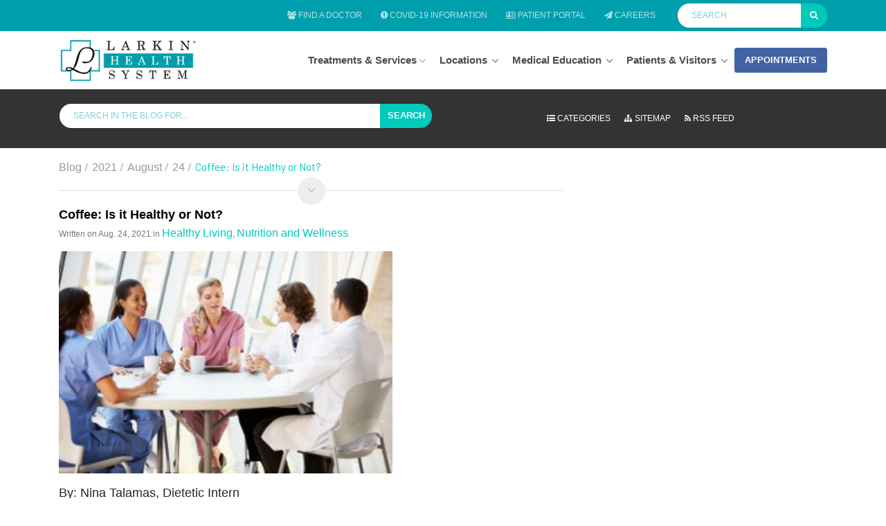

--- FILE ---
content_type: text/html; charset=utf-8
request_url: https://larkinhealth.com/en/blog/2021/08/24/coffee-is-it-healthy-or-not/
body_size: 10735
content:
<!DOCTYPE html><html lang="en"><head><meta charset="utf-8"/><title>Coffee: Is it Healthy or Not?</title><meta content="follow, all" name="robots"/><meta content="width=device-width, initial-scale=1.0" name="viewport"/><link href="https://larkinhealth.com/en/blog/2021/08/24/coffee-is-it-healthy-or-not/" rel="canonical"/><meta content="By: Nina Talamas, Dietetic Intern As one of the most widely consumed beverages in the world, coffee consumption is second only to water. In spite of this popularity, coffee and its effects on our health are hotly debated in the worlds of medicine and nutrition. Current research has been slowly answering..." name="description"/><meta content="brain-health,coffee,diabetes,health,heart-disease,nutrition,larkin-dietetic-interns" name="keywords"/><meta content="Zinnia " name="generator"/><link href="/xmlrpc/" rel="pingback"/><link href="/en/blog/" rel="home"/><link href="https://fonts.googleapis.com/css?family=Barlow:300,400,400i,500,700%7CAlegreya:400" rel="stylesheet"/><link href="/static/CACHE/css/output.541965ebc432.css" rel="stylesheet" type="text/css"/><link href="/static/favicon/favicon.ico" rel="shortcut icon"/><link href="/static/favicon/apple-touch-icon.png" rel="apple-touch-icon" sizes="180x180"/><link href="/static/favicon/favicon-32x32.png" rel="icon" sizes="32x32" type="image/png"/><link href="/static/favicon/favicon-16x16.png" rel="icon" sizes="16x16" type="image/png"/><link href="/static/favicon/site.webmanifest" rel="manifest"/><link href="/en/blog/" rel="index"/><link href="/en/blog/humans.txt" rel="author" type="text/plain"/><link href="/en/blog/rsd.xml" rel="EditURI" type="application/rsd+xml"/><link href="/en/blog/wlwmanifest.xml" rel="wlwmanifest" type="application/wlwmanifest+xml"/><link href="/en/blog/opensearch.xml" rel="search" title="Zinnia's Weblog" type="application/opensearchdescription+xml"/><link href="/en/blog/feeds/" rel="alternate" title="RSS feed of last entries" type="application/rss+xml"/><link href="/en/blog/feeds/discussions/" rel="alternate" title="RSS feed of last discussions" type="application/rss+xml"/><link href="/en/blog/2025/09/" rel="archives" title="Archives September 2025"/><link href="/en/blog/2021/08/" rel="archives" title="Archives August 2021"/><link href="/en/blog/2019/04/" rel="archives" title="Archives April 2019"/><link href="/en/blog/2019/01/" rel="archives" title="Archives January 2019"/><link href="/en/blog/2021/08/24/can-sun-exposure-prevent-diabetes/" rel="prev" title="Can Sun Exposure Prevent Diabetes?"/><link href="/en/blog/2021/08/24/why-is-sugar-so-irresistible/" rel="next" title="Why is sugar so irresistible?"/><link href="https://larkinhealth.com/en/blog/9S/" rel="shortlink"/><link href="/en/blog/2021/08/24/coffee-is-it-healthy-or-not/" rel="canonical"/><link href="/en/blog/feeds/discussions/2021/08/24/coffee-is-it-healthy-or-not/" rel="alternate" title="RSS feed of discussions on Coffee: Is it Healthy or Not?" type="application/rss+xml"/><link href="/en/blog/feeds/comments/2021/08/24/coffee-is-it-healthy-or-not/" rel="alternate" title="RSS feed of comments on Coffee: Is it Healthy or Not?" type="application/rss+xml"/><link href="/en/blog/feeds/pingbacks/2021/08/24/coffee-is-it-healthy-or-not/" rel="alternate" title="RSS feed of pingbacks on Coffee: Is it Healthy or Not?" type="application/rss+xml"/><link href="/en/blog/feeds/trackbacks/2021/08/24/coffee-is-it-healthy-or-not/" rel="alternate" title="RSS feed of trackbacks on Coffee: Is it Healthy or Not?" type="application/rss+xml"/></head><body><main><header class="u-header" id="js-header"><div class="u-header__section"><div class="g-bg-main"><div class="container g-py-5"><ul class="list-inline d-flex align-items-center g-mb-0 justify-content-end"><li class="list-inline-item g-pos-rel"><a aria-controls="jump-to-dropdown" aria-expanded="false" aria-haspopup="true" class="d-block d-lg-none u-link-v5 g-color-white-opacity-0_7 g-color-white--hover g-font-size-12 text-uppercase g-py-7" data-dropdown-animation-in="fadeIn" data-dropdown-animation-out="fadeOut" data-dropdown-duration="0" data-dropdown-event="hover" data-dropdown-hide-on-scroll="true" data-dropdown-target="#jump-to-dropdown" data-dropdown-type="css-animation" href="#" id="jump-to-dropdown-invoker">Quick Access <i class="g-ml-3 fa fa-angle-down"></i></a><ul aria-labelledby="jump-to-dropdown-invoker" class="list-unstyled u-shadow-v39 g-brd-around g-brd-4 g-brd-white g-bg-secondary g-pos-abs g-left-0 g-z-index-99 g-mt-13" id="jump-to-dropdown"><li class="dropdown-item g-brd-bottom g-brd-2 g-brd-white g-px-0 g-py-2"><a class="nav-link g-color-main g-color-primary--hover g-bg-secondary-dark-v2--hover g-font-size-default" href="/doctors/"><i aria-hidden="true" class="fa fa-users"></i> Find a Doctor</a></li><li class="dropdown-item g-brd-bottom g-brd-2 g-brd-white g-px-0 g-py-2"><a class="nav-link g-color-main g-color-primary--hover g-bg-secondary-dark-v2--hover g-font-size-default" href="/covid-19-updates/"><i aria-hidden="true" class="fa fa-exclamation-circle"></i> COVID-19 Information</a></li><li class="dropdown-item g-brd-bottom g-brd-2 g-brd-white g-px-0 g-py-2"><a class="nav-link g-color-main g-color-primary--hover g-bg-secondary-dark-v2--hover g-font-size-default" href="https://larkinhealth.com/en/patients-visitors/patient-portal/" target="_blank"><i aria-hidden="true" class="fa fa-address-card-o"></i> Patient Portal</a></li><li class="dropdown-item g-brd-bottom g-brd-2 g-brd-white g-px-0 g-py-2"><a class="nav-link g-color-main g-color-primary--hover g-bg-secondary-dark-v2--hover g-font-size-default" href="/en/careers/"><i aria-hidden="true" class="fa fa-paper-plane"></i> Careers</a></li></ul></li><li class="list-inline-item d-none d-lg-inline-block"><a class="u-link-v5 g-color-white-opacity-0_7 g-color-white--hover g-font-size-12 text-uppercase g-px-10 g-py-15" href="/doctors/"><i aria-hidden="true" class="fa fa-users"></i> Find a Doctor</a></li><li class="list-inline-item d-none d-lg-inline-block"><a class="u-link-v5 g-color-white-opacity-0_7 g-color-white--hover g-font-size-12 text-uppercase g-px-10 g-py-15" href="/covid-19-updates/"><i aria-hidden="true" class="fa fa-exclamation-circle"></i> COVID-19 Information</a></li><li class="list-inline-item d-none d-lg-inline-block"><a class="u-link-v5 g-color-white-opacity-0_7 g-color-white--hover g-font-size-12 text-uppercase g-px-10 g-py-15" href="https://larkinhealth.com/en/patients-visitors/patient-portal/"><i aria-hidden="true" class="fa fa-address-card-o"></i> Patient Portal</a></li><li class="list-inline-item d-none d-lg-inline-block"><a class="u-link-v5 g-color-white-opacity-0_7 g-color-white--hover g-font-size-12 text-uppercase g-px-10 g-py-15" href="/en/careers/"><i aria-hidden="true" class="fa fa-paper-plane"></i> Careers</a></li><li class="list-inline-item g-ml-15--lg ml-auto"><form action="/search/" class="input-group u-shadow-v19 g-brd-primary--focus g-rounded-20" id="searchform-1" method="get"><input class="form-control g-brd-none g-bg-white g-font-size-12 text-uppercase g-rounded-left-20 g-pl-20 g-py-9" name="q" placeholder="Search" type="search" value=""/><button class="btn input-group-addon d-flex align-items-center g-brd-none g-color-white g-bg-primary g-bg-primary-light-v1--hover g-font-size-13 g-rounded-right-20 g-transition-0_2" type="submit"><i class="fa fa-search"></i></button></form></li></ul></div></div><div class="container"><nav class="js-mega-menu navbar navbar-expand-lg g-px-0 g-py-5 g-py-0--lg"><a class="navbar-brand g-max-width-170 g-max-width-200--lg" href="/"><img alt="Logo" class="img-fluid g-hidden-lg-down" src="/static/assets/img/logo/logo.png"/><img alt="Logo" class="img-fluid g-width-170 g-hidden-md-down g-hidden-xl-up" src="/static/assets/img/logo/logo.png"/><img alt="Logo" class="img-fluid g-hidden-lg-up" src="/static/assets/img/logo/logo.png"/></a><button aria-controls="navBar" aria-expanded="false" aria-label="Toggle navigation" class="navbar-toggler navbar-toggler-right btn g-line-height-1 g-brd-none g-pa-0" data-target="#navBar" data-toggle="collapse" type="button"><span class="hamburger hamburger--slider g-px-0"><span class="hamburger-box"><span class="hamburger-inner"></span></span></span></button><div class="collapse navbar-collapse" id="navBar"><ul class="navbar-nav align-items-lg-center g-py-30 g-py-0--lg ml-auto"><li class="nav-item hs-has-mega-menu" data-animation-in="fadeIn" data-animation-out="fadeOut" data-position="left"><a aria-expanded="false" aria-haspopup="true" class="nav-link g-font-weight-700 g-color-black-opacity-0_7 g-font-size-15 g-px-10--lg g-py-10 g-py-30--lg" href="#" id="mega-menu-label-1">Treatments &amp; Services <i class="hs-icon hs-icon-arrow-bottom g-font-size-11"></i></a><div aria-labelledby="mega-menu-label-1" class="w-100 hs-mega-menu u-shadow-v39 g-brd-top g-brd-2 g-brd-gray-light-v4 g-text-transform-none g-pa-30 g-pa-40--lg g-my-20 g-my-0--lg"><div class="row"><div class="col-sm-6 col-lg-6"><span class="d-block g-font-size-16 g-brd-bottom g-brd-2 g-brd-gray-light-v4 pb-2 g-font-weight-700 g-color-black-opacity-0_7">SPECIALTY CENTERS</span><ul class="list-unstyled g-pr-30 mb-0 pt-2"><li class="pt-1"><a class="d-flex g-color-text-light-v1 g-color-primary--hover g-text-underline--none--hover g-py-1" href="/en/specialty-centers/orthopedics/">Orthopedics <i class="g-color-primary g-font-size-14 g-pos-rel g-top-5 ml-auto material-icons">arrow_forward</i></a></li><li class="pt-1"><a class="d-flex g-color-text-light-v1 g-color-primary--hover g-text-underline--none--hover g-py-1" href="/en/specialty-centers/neuroscience/">Neuroscience <i class="g-color-primary g-font-size-14 g-pos-rel g-top-5 ml-auto material-icons">arrow_forward</i></a></li><li class="pt-1"><a class="d-flex g-color-text-light-v1 g-color-primary--hover g-text-underline--none--hover g-py-1" href="/en/specialty-centers/mental-health/">Mental Health <i class="g-color-primary g-font-size-14 g-pos-rel g-top-5 ml-auto material-icons">arrow_forward</i></a></li><li class="pt-1"><a class="d-flex g-color-text-light-v1 g-color-primary--hover g-text-underline--none--hover g-py-1" href="/en/specialty-centers/internal-medicine/">Internal Medicine <i class="g-color-primary g-font-size-14 g-pos-rel g-top-5 ml-auto material-icons">arrow_forward</i></a></li><li class="pt-1"><a class="d-flex g-color-text-light-v1 g-color-primary--hover g-text-underline--none--hover g-py-1" href="/en/specialty-centers/cardiology/">Cardiology <i class="g-color-primary g-font-size-14 g-pos-rel g-top-5 ml-auto material-icons">arrow_forward</i></a></li><li class="pt-1"><a class="d-flex g-color-text-light-v1 g-color-primary--hover g-text-underline--none--hover g-py-1" href="/en/specialty-centers/cancer/">Cancer <i class="g-color-primary g-font-size-14 g-pos-rel g-top-5 ml-auto material-icons">arrow_forward</i></a></li></ul></div><div class="col-sm-6 col-lg-6"><span class="d-block g-brd-bottom g-brd-2 g-brd-gray-light-v4 pb-2 g-font-weight-700 g-color-black-opacity-0_7 g-font-size-16">TREATMENTS &amp; SERVICES</span><ul class="list-unstyled g-pr-30 mb-0 pt-2"><li class="pt-1"><a class="d-flex g-color-text-light-v1 g-color-primary--hover g-text-underline--none--hover g-py-1" href="/en/treatments-services/addiction-medicine-substance-abuse/">Addiction Medicine (Substance Abuse) <i class="g-color-primary g-font-size-15 g-pos-rel g-top-5 ml-auto material-icons">arrow_forward</i></a></li><li class="pt-1"><a class="d-flex g-color-text-light-v1 g-color-primary--hover g-text-underline--none--hover g-py-1" href="/en/treatments-services/emergency-services/">Emergency Services <i class="g-color-primary g-font-size-15 g-pos-rel g-top-5 ml-auto material-icons">arrow_forward</i></a></li><li class="pt-1"><a class="d-flex g-color-text-light-v1 g-color-primary--hover g-text-underline--none--hover g-py-1" href="/en/treatments-services/cancer/">Cancer (Oncology) <i class="g-color-primary g-font-size-15 g-pos-rel g-top-5 ml-auto material-icons">arrow_forward</i></a></li><li class="pt-1"><a class="d-flex g-color-text-light-v1 g-color-primary--hover g-text-underline--none--hover g-py-1" href="/en/treatments-services/cardiology/">Cardiology <i class="g-color-primary g-font-size-15 g-pos-rel g-top-5 ml-auto material-icons">arrow_forward</i></a></li><li class="pt-1"><a class="d-flex g-color-text-light-v1 g-color-primary--hover g-text-underline--none--hover g-py-1" href="/en/treatments-services/diagnostic-imaging/">Diagnostic Imaging (Radiology) <i class="g-color-primary g-font-size-15 g-pos-rel g-top-5 ml-auto material-icons">arrow_forward</i></a></li><li class="pt-1"><a class="d-flex g-color-text-light-v1 g-color-primary--hover g-text-underline--none--hover g-py-1" href="/en/treatments-services/endocrinology-diabetes-and-metabolism/">Endocrinology, Diabetes, and Metabolism <i class="g-color-primary g-font-size-15 g-pos-rel g-top-5 ml-auto material-icons">arrow_forward</i></a></li><li class="pt-1"><a class="d-flex g-color-text-light-v1 g-color-primary--hover g-text-underline--none--hover g-py-1" href="/en/treatments-services/geriatrics/">Geriatrics <i class="g-color-primary g-font-size-15 g-pos-rel g-top-5 ml-auto material-icons">arrow_forward</i></a></li><li class="pt-1"><a class="d-flex g-color-text-light-v1 g-color-primary--hover g-text-underline--none--hover g-py-1" href="/en/treatments-services/home-health-services/">Home Health Services <i class="g-color-primary g-font-size-15 g-pos-rel g-top-5 ml-auto material-icons">arrow_forward</i></a></li><li class="pt-1"><a class="d-flex g-color-text-light-v1 g-color-primary--hover g-text-underline--none--hover g-py-1" href="/en/treatments-services/mental-health-psychiatry/">Mental Health (Psychiatry) <i class="g-color-primary g-font-size-15 g-pos-rel g-top-5 ml-auto material-icons">arrow_forward</i></a></li><li class="pt-1"><a class="d-flex g-color-text-light-v1 g-color-primary--hover g-text-underline--none--hover g-py-1" href="/en/treatments-services/nutrition-services/">Nutrition Services <i class="g-color-primary g-font-size-15 g-pos-rel g-top-5 ml-auto material-icons">arrow_forward</i></a></li><li class="pt-1"><a class="d-flex g-color-text-light-v1 g-color-primary--hover g-text-underline--none--hover g-py-1" href="/en/treatments-services/orthopedics/">Orthopedics <i class="g-color-primary g-font-size-15 g-pos-rel g-top-5 ml-auto material-icons">arrow_forward</i></a></li><li class="pt-1"><a class="d-flex g-color-text-light-v1 g-color-primary--hover g-text-underline--none--hover g-py-1" href="/en/treatments-services/pharmacy-outpatient-retail/">Pharmacy (Outpatient/ Retail) <i class="g-color-primary g-font-size-15 g-pos-rel g-top-5 ml-auto material-icons">arrow_forward</i></a></li><li class="pt-1"><a class="d-flex g-color-text-light-v1 g-color-primary--hover g-text-underline--none--hover g-py-1" href="/en/treatments-services/physician-home-visits/">Physician Home Visits <i class="g-color-primary g-font-size-15 g-pos-rel g-top-5 ml-auto material-icons">arrow_forward</i></a></li><li class="pt-1"><a class="d-flex g-color-text-light-v1 g-color-primary--hover g-text-underline--none--hover g-py-1" href="/en/treatments-services/surgery/">Surgery <i class="g-color-primary g-font-size-15 g-pos-rel g-top-5 ml-auto material-icons">arrow_forward</i></a></li><li class="pt-1"><a class="d-flex g-color-text-light-v1 g-color-primary--hover g-text-underline--none--hover g-py-1" href="/en/treatments-services/Larkin-Clinical-Research-Network/">Larkin Clinical Research Network <i class="g-color-primary g-font-size-15 g-pos-rel g-top-5 ml-auto material-icons">arrow_forward</i></a></li><li class="py-2"><a class="d-flex g-color-text-light-v1 g-color-primary--hover g-text-underline--none--hover g-py-1" href="/treatments-services/">View All Services <i class="g-color-primary g-font-size-15 g-pos-rel g-top-5 ml-auto material-icons">arrow_forward</i></a></li></ul></div></div></div></li><li class="nav-item hs-has-sub-menu" data-animation-in="fadeIn" data-animation-out="fadeOut"><a aria-controls="nav-submenu-1411" aria-expanded="false" aria-haspopup="true" class="nav-link g-font-weight-700 g-color-black-opacity-0_7 g-font-size-15 g-px-10--lg g-py-10 g-py-30--lg" href="#!" id="nav-link-1411">Locations<b class="caret"></b></a><ul aria-labelledby="nav-link-1411" class="list-unstyled g-pr-30 mb-0 hs-sub-menu u-shadow-v39 g-brd-top g-brd-2 g-brd-gray-light-v4 g-text-transform-none g-pa-30 g-pa-30--lg g-my-20 g-my-0--lg" id="nav-submenu-1411"><li class="g-font-size-14 g-font-weight-700 g-color-black-opacity-0_7 pt-3"><i aria-hidden="true" class="fa fa-map-marker g-color-primary"></i> HIALEAH</li><li class="pt-1 g-min-width-400"><a class="ml-3 d-flex g-color-text-light-v1 g-color-primary--hover g-text-underline--none--hover" href="/en/locations/larkin-hospital-palm-springs/">Larkin Hospital Palm Springs</a></li><li class="pt-1 g-min-width-400"><a class="ml-3 d-flex g-color-text-light-v1 g-color-primary--hover g-text-underline--none--hover" href="/en/locations/medical-office-building-palm-springs/">Medical Office Building Palm Springs</a></li><li class="g-font-size-14 g-font-weight-700 g-color-black-opacity-0_7 pt-3"><i aria-hidden="true" class="fa fa-map-marker g-color-primary"></i> HOLLYWOOD</li><li class="pt-1 g-min-width-400"><a class="ml-3 d-flex g-color-text-light-v1 g-color-primary--hover g-text-underline--none--hover" href="/en/locations/larkin-hospital-behavioral-health-services/">Larkin Hospital Behavioral Health Services</a></li><li class="g-font-size-14 g-font-weight-700 g-color-black-opacity-0_7 pt-3"><i aria-hidden="true" class="fa fa-map-marker g-color-primary"></i> SOUTH MIAMI</li><li class="pt-1 g-min-width-400"><a class="ml-3 d-flex g-color-text-light-v1 g-color-primary--hover g-text-underline--none--hover" href="/en/locations/larkin-hospital-south-miami/">Larkin Hospital South Miami</a></li><li class="pt-1 g-min-width-400"><a class="ml-3 d-flex g-color-text-light-v1 g-color-primary--hover g-text-underline--none--hover" href="/en/locations/miami-neuroscience-center-at-larkin/">Miami Neuroscience Center at Larkin</a></li><li class="pt-1 g-min-width-400"><a class="ml-3 d-flex g-color-text-light-v1 g-color-primary--hover g-text-underline--none--hover" href="/en/locations/cancer-center-at-larkin/">Cancer Center at Larkin</a></li><li class="pt-1 g-min-width-400"><a class="ml-3 d-flex g-color-text-light-v1 g-color-primary--hover g-text-underline--none--hover" href="/en/locations/center-for-advanced-orthopedics-at-larkin/">Center for Advanced Orthopedics at Larkin</a></li><li class="pt-1 g-min-width-400"><a class="ml-3 d-flex g-color-text-light-v1 g-color-primary--hover g-text-underline--none--hover" href="/en/locations/larkin-school-of-nursing/">Larkin School of Nursing</a></li><li class="pt-1 g-min-width-400"><a class="ml-3 d-flex g-color-text-light-v1 g-color-primary--hover g-text-underline--none--hover" href="/en/locations/larkin-outpatient-multi-specialty-center/">Larkin Outpatient Multi-Specialty Center</a></li><li class="pt-1 g-min-width-400"><a class="ml-3 d-flex g-color-text-light-v1 g-color-primary--hover g-text-underline--none--hover" href="/en/locations/outpatient-behavioral-health/">Outpatient Behavioral Health</a></li><li class="pt-1 g-min-width-400"><a class="ml-3 d-flex g-color-text-light-v1 g-color-primary--hover g-text-underline--none--hover" href="/en/locations/graduate-medical-education/">Graduate Medical Education</a></li><li class="pt-1 g-min-width-400"><a class="ml-3 d-flex g-color-text-light-v1 g-color-primary--hover g-text-underline--none--hover" href="/en/locations/executive-administration-building/">Executive Administration Building</a></li><li class="pt-1 g-min-width-400"><a class="ml-3 d-flex g-color-text-light-v1 g-color-primary--hover g-text-underline--none--hover" href="/en/locations/medical-office-building-south-miami/">Medical Office Building South Miami</a></li><li class="pt-1 g-min-width-400"><a class="ml-3 d-flex g-color-text-light-v1 g-color-primary--hover g-text-underline--none--hover" href="/en/locations/larkin-imaging-center-south-miami/">Larkin Imaging Center South Miami</a></li><li class="pt-2 g-min-width-300"><a class="d-flex g-color-text-light-v1 g-color-primary--hover g-text-underline--none--hover" href="/locations/">View All <i class="g-color-primary g-font-size-14 g-pos-rel g-top-5 ml-auto material-icons">arrow_forward</i></a></li></ul></li><li class="nav-item hs-has-sub-menu" data-animation-in="fadeIn" data-animation-out="fadeOut"><a aria-controls="nav-submenu-1374" aria-expanded="false" aria-haspopup="true" class="nav-link g-font-weight-700 g-color-black-opacity-0_7 g-font-size-15 g-px-10--lg g-py-10 g-py-30--lg" href="#!" id="nav-link-1374">Medical Education<b class="caret"></b></a><ul aria-labelledby="nav-link-1374" class="list-unstyled g-pr-30 mb-0 hs-sub-menu u-shadow-v39 g-brd-top g-brd-2 g-brd-gray-light-v4 g-text-transform-none g-pa-30 g-pa-30--lg g-my-20 g-my-0--lg" id="nav-submenu-1374"><li class="pt-2 g-min-width-300"><a class="d-flex g-color-text-light-v1 g-color-primary--hover g-text-underline--none--hover" href="/en/medical-education/graduate-medical-education/">Graduate Medical Education <i class="g-color-primary g-font-size-14 g-pos-rel g-top-5 ml-auto material-icons">arrow_forward</i></a></li><li class="pt-2 g-min-width-300"><a class="d-flex g-color-text-light-v1 g-color-primary--hover g-text-underline--none--hover" href="/en/medical-education/research-department/">Research Department <i class="g-color-primary g-font-size-14 g-pos-rel g-top-5 ml-auto material-icons">arrow_forward</i></a></li><li class="pt-2 g-min-width-300"><a class="d-flex g-color-text-light-v1 g-color-primary--hover g-text-underline--none--hover" href="/en/medical-education/larkin-school-nursing/">Larkin School of Nursing <i class="g-color-primary g-font-size-14 g-pos-rel g-top-5 ml-auto material-icons">arrow_forward</i></a></li><li class="pt-2 g-min-width-300"><a class="d-flex g-color-text-light-v1 g-color-primary--hover g-text-underline--none--hover" href="/en/medical-education/medical-clerkships/">Medical Student Clerkships <i class="g-color-primary g-font-size-14 g-pos-rel g-top-5 ml-auto material-icons">arrow_forward</i></a></li><li class="pt-2 g-min-width-300"><a class="d-flex g-color-text-light-v1 g-color-primary--hover g-text-underline--none--hover" href="/en/medical-education/medical-graduate-subinternships/">Medical Graduate Subinternships <i class="g-color-primary g-font-size-14 g-pos-rel g-top-5 ml-auto material-icons">arrow_forward</i></a></li><li class="pt-2 g-min-width-300"><a class="d-flex g-color-text-light-v1 g-color-primary--hover g-text-underline--none--hover" href="/en/medical-education/continuing-medical-education/">Continuing Medical Education <i class="g-color-primary g-font-size-14 g-pos-rel g-top-5 ml-auto material-icons">arrow_forward</i></a></li><li class="pt-2 g-min-width-300"><a class="d-flex g-color-text-light-v1 g-color-primary--hover g-text-underline--none--hover" href="/en/medical-education/faculty-development/">Faculty Development <i class="g-color-primary g-font-size-14 g-pos-rel g-top-5 ml-auto material-icons">arrow_forward</i></a></li><li class="pt-2 g-min-width-300"><a class="d-flex g-color-text-light-v1 g-color-primary--hover g-text-underline--none--hover" href="/en/medical-education/general-dentistry-aegd-1-1/">General Dentistry (AEGD 1 +1) <i class="g-color-primary g-font-size-14 g-pos-rel g-top-5 ml-auto material-icons">arrow_forward</i></a></li><li class="pt-2 g-min-width-300"><a class="d-flex g-color-text-light-v1 g-color-primary--hover g-text-underline--none--hover" href="/en/medical-education/dietetic-internships/">Dietetic Internship <i class="g-color-primary g-font-size-14 g-pos-rel g-top-5 ml-auto material-icons">arrow_forward</i></a></li></ul></li><li class="nav-item hs-has-sub-menu" data-animation-in="fadeIn" data-animation-out="fadeOut"><a aria-controls="nav-submenu-1429" aria-expanded="false" aria-haspopup="true" class="nav-link g-font-weight-700 g-color-black-opacity-0_7 g-font-size-15 g-px-10--lg g-py-10 g-py-30--lg" href="#!" id="nav-link-1429">Patients &amp; Visitors<b class="caret"></b></a><ul aria-labelledby="nav-link-1429" class="list-unstyled g-pr-30 mb-0 hs-sub-menu u-shadow-v39 g-brd-top g-brd-2 g-brd-gray-light-v4 g-text-transform-none g-pa-30 g-pa-30--lg g-my-20 g-my-0--lg" id="nav-submenu-1429"><li class="pt-2 g-min-width-300"><a class="d-flex g-color-text-light-v1 g-color-primary--hover g-text-underline--none--hover" href="/en/patients-visitors/visiting-hours/">Visiting Hours &amp; Phone Numbers <i class="g-color-primary g-font-size-14 g-pos-rel g-top-5 ml-auto material-icons">arrow_forward</i></a></li><li class="pt-2 g-min-width-300"><a class="d-flex g-color-text-light-v1 g-color-primary--hover g-text-underline--none--hover" href="/en/patients-visitors/patient-portal/">Patient Portal <i class="g-color-primary g-font-size-14 g-pos-rel g-top-5 ml-auto material-icons">arrow_forward</i></a></li><li class="pt-2 g-min-width-300"><a class="d-flex g-color-text-light-v1 g-color-primary--hover g-text-underline--none--hover" href="/en/patients-visitors/pay-your-bill/">Pay Your Bill <i class="g-color-primary g-font-size-14 g-pos-rel g-top-5 ml-auto material-icons">arrow_forward</i></a></li><li class="pt-2 g-min-width-300"><a class="d-flex g-color-text-light-v1 g-color-primary--hover g-text-underline--none--hover" href="/en/patients-visitors/medical-records/">Medical Records <i class="g-color-primary g-font-size-14 g-pos-rel g-top-5 ml-auto material-icons">arrow_forward</i></a></li><li class="pt-2 g-min-width-300"><a class="d-flex g-color-text-light-v1 g-color-primary--hover g-text-underline--none--hover" href="/en/patients-visitors/frequently-asked-questions/">Frequently Asked Questions <i class="g-color-primary g-font-size-14 g-pos-rel g-top-5 ml-auto material-icons">arrow_forward</i></a></li><li class="pt-2 g-min-width-300"><a class="d-flex g-color-text-light-v1 g-color-primary--hover g-text-underline--none--hover" href="/en/patients-visitors/questions-comments-suggestions-copy-2/">Questions, Complaints, &amp; Suggestions <i class="g-color-primary g-font-size-14 g-pos-rel g-top-5 ml-auto material-icons">arrow_forward</i></a></li><li class="pt-2 g-min-width-300"><a class="d-flex g-color-text-light-v1 g-color-primary--hover g-text-underline--none--hover" href="/en/patients-visitors/accepted-insurance-plans/">Accepted Insurance Plans <i class="g-color-primary g-font-size-14 g-pos-rel g-top-5 ml-auto material-icons">arrow_forward</i></a></li><li class="pt-2 g-min-width-300"><a class="d-flex g-color-text-light-v1 g-color-primary--hover g-text-underline--none--hover" href="/en/patients-visitors/international-services/">International Services <i class="g-color-primary g-font-size-14 g-pos-rel g-top-5 ml-auto material-icons">arrow_forward</i></a></li><li class="pt-2 g-min-width-300"><a class="d-flex g-color-text-light-v1 g-color-primary--hover g-text-underline--none--hover" href="/en/patients-visitors/hipaa-privacy-practices/">HIPAA Notice of Privacy Practices <i class="g-color-primary g-font-size-14 g-pos-rel g-top-5 ml-auto material-icons">arrow_forward</i></a></li><li class="pt-2 g-min-width-300"><a class="d-flex g-color-text-light-v1 g-color-primary--hover g-text-underline--none--hover" href="/en/patients-visitors/patient-bill-rights/">Patient Bill of Rights <i class="g-color-primary g-font-size-14 g-pos-rel g-top-5 ml-auto material-icons">arrow_forward</i></a></li><li class="pt-2 g-min-width-300"><a class="d-flex g-color-text-light-v1 g-color-primary--hover g-text-underline--none--hover" href="/en/patients-visitors/price-transparency-statement/">Price Transparency Statement <i class="g-color-primary g-font-size-14 g-pos-rel g-top-5 ml-auto material-icons">arrow_forward</i></a></li><li class="pt-2 g-min-width-300"><a class="d-flex g-color-text-light-v1 g-color-primary--hover g-text-underline--none--hover" href="/en/patients-visitors/non-discrimination-policy/">Non-Discrimination Policy <i class="g-color-primary g-font-size-14 g-pos-rel g-top-5 ml-auto material-icons">arrow_forward</i></a></li><li class="pt-2 g-min-width-300"><a class="d-flex g-color-text-light-v1 g-color-primary--hover g-text-underline--none--hover" href="/en/patients-visitors/your-right-stabilizing-treatment/">Your Right to Stabilizing Treatment <i class="g-color-primary g-font-size-14 g-pos-rel g-top-5 ml-auto material-icons">arrow_forward</i></a></li></ul></li></ul><button class="formbtn btn u-btn-indigo g-font-size-13 g-font-weight-700 py-2 px-3" data-modal-title="Request an Appointment" hx-get="/en/form/modal/?form_name=Appointment&amp;page_name=/en/blog/2021/08/24/coffee-is-it-healthy-or-not/" hx-target="#modals-here">APPOINTMENTS</button></div></nav></div></div></header><section class="g-bg-gray-dark-v2 g-py-20"><div class="container text-center"><div class="row"><div class="col-lg-6 col-md-6 col-sm-12"><form action="/en/blog/search/" class="g-brd-around" method="get"><div class="input-group"><input aria-label="Search" class="form-control g-brd-none g-bg-white g-font-size-12 text-uppercase g-rounded-left-20 g-pl-20 g-py-9" name="pattern" placeholder="Search in the blog for..." type="text" value=""/><div class="input-group-append"><button class="btn input-group-addon d-flex align-items-center g-brd-none g-color-white g-bg-primary g-bg-primary-light-v1--hover g-font-size-13 g-rounded-right-20 g-transition-0_2 g-font-weight-700" name="submit" type="submit">SEARCH</button></div></div></form></div><div class="col-lg-6 col-md-6 col-sm-12"><ul class="list-inline g-pa-3 mb-0"><li class="list-inline-item mr-0"><a class="d-block g-color-white g-color-primary--hover g-font-weight-500 g-font-size-12 text-uppercase g-text-underline--none--hover g-px-10 g-py-10" href="/en/blog/categories/" title="Category list"><i class="fa fa-list-ul"></i> Categories</a></li><li class="list-inline-item mr-0"><a class="d-block g-color-white g-color-primary--hover g-font-weight-500 g-font-size-12 text-uppercase g-text-underline--none--hover g-px-10 g-py-10" href="/en/blog/sitemap/" title="Sitemap"><i class="fa fa-sitemap"></i> Sitemap</a></li><li class="list-inline-item mr-0"><a class="d-block g-color-white g-color-primary--hover g-font-weight-500 g-font-size-12 text-uppercase g-text-underline--none--hover g-px-10 g-py-10" href="/en/blog/feeds/" title="RSS Feed of latest entries"><i class="fa fa-rss"></i> RSS Feed</a></li></ul></div></div></div></section><div class="container mt-3"><div class="row"><div class="hfeed col-xs-12 col-sm-8 col-md-8 col-lg-8" id="content"><ul class="u-list-inline"><li class="list-inline-item g-mr-5"><a class="u-link-v5 g-color-gray-dark-v5 g-color-primary--hover" href="/en/blog/" title="Blog">Blog</a> <span class="u-link-v5 g-color-gray-dark-v5">/</span></li><li class="list-inline-item g-mr-5"><a class="u-link-v5 g-color-gray-dark-v5 g-color-primary--hover" href="/en/blog/2021/" title="2021">2021</a> <span class="u-link-v5 g-color-gray-dark-v5">/</span></li><li class="list-inline-item g-mr-5"><a class="u-link-v5 g-color-gray-dark-v5 g-color-primary--hover" href="/en/blog/2021/08/" title="August">August</a> <span class="u-link-v5 g-color-gray-dark-v5">/</span></li><li class="list-inline-item g-mr-5"><a class="u-link-v5 g-color-gray-dark-v5 g-color-primary--hover" href="/en/blog/2021/08/24/" title="24">24</a> <span class="u-link-v5 g-color-gray-dark-v5">/</span></li><li class="list-inline-item g-mr-5 active"><span class="list-inline-item g-color-primary">Coffee: Is it Healthy or Not?</span></li></ul><div class="u-divider u-divider-solid u-divider-center g-brd-gray-light-v3 g-my-20"><i class="fa fa-angle-down u-divider__icon g-bg-gray-light-v4 g-color-gray-light-v1 rounded-circle"></i></div><article class="hentry" id="entry-352"><header class="entry-header page-header"><h2 class="h4 g-color-black g-font-weight-600 mb-3"><a class="u-link-v5 g-color-black g-color-primary--hover g-font-size-18" href="/en/blog/2021/08/24/coffee-is-it-healthy-or-not/" rel="bookmark" title="Coffee: Is it Healthy or Not?">Coffee: Is it Healthy or Not?</a> <br/> <small class="d-block g-color-gray-dark-v4 g-font-size-12">Written on <time class="published" datetime="2021-08-24T01:25:45-04:00" pubdate="pubdate">Aug. 24, 2021</time> in <a href="/en/blog/categories/healthy-living/" rel="tag category" title="Show all entries in Healthy Living">Healthy Living</a>, <a href="/en/blog/categories/nutrition-and-wellness/" rel="tag category" title="Show all entries in Nutrition and Wellness">Nutrition and Wellness</a>.</small></h2><p class="entry-last-update" style="display: none;">Last update on <time class="updated" datetime="2021-08-26T10:07:17.284840-04:00">Aug. 26, 2021</time>.</p></header><div class="entry-body"><div class="entry-content lead"><p><a href="/media/uploads/2015/06/Doctor-drinking-coffee-photo-dollar-e1434136983473.jpg"><img alt="Medical Staff Chatting In Modern Hospital Canteen" class="img-responsive wp-image-264" src="/media/uploads/2015/06/Doctor-drinking-coffee-photo-dollar-300x200.jpg" style="height:321px; width:482px"/></a></p><p>By: Nina Talamas, Dietetic Intern</p><p>As one of the most widely consumed beverages in the world, coffee consumption is second only to water. In spite of this popularity, coffee and its effects on our health are hotly debated in the worlds of medicine and nutrition. Current research has been slowly answering the questions we have concerning coffee’s impact on heart disease, diabetes, and the brain. Aside from caffeine, coffee is rich in many bioactive chemicals that have beneficial effects in the body. Some of these components, like chlorogenic acid and hydroxyhydroquinone (HHQ), are powerful antioxidants, which protect the body against harmful free radicals. Therefore, coffee is also suspected to have anti-cancer properties that may help to prevent the development of cancer cells.</p><h5><u><strong>Coffee and Cancer:</strong></u></h5><p>According to the available research on the association between cancer lines and coffee consumption, risks of certain cancers can be reduced with coffee intake. There are significant correlations between coffee consumption and reduced risk of liver, kidney, colorectal, and premenopausal breast cancers. However, it is in question whether caffeine is responsible for these anti-carcinogenic effects, or the other bioactive ingredients. Studies looking at the efficacy of decaffeinated coffee in reducing cancer risk had positive findings, indicating that caffeine may not be the main player in coffee’s fight against cancer.</p><h5><u><strong>Coffee and Heart Disease:</strong></u></h5><p>There is much debate concerning the effect of coffee on the heart. While the antioxidants contained in coffee have anti-inflammatory effects and prevent the oxidation of LDL, reducing damage to artery walls and plaque formation, there is evidence that caffeine increases blood pressure by stiffening the artery walls. Also, other bioactive substances found in coffee, cafestol and kahweol, have been found to raise blood lipids, increasing the risk for heart disease. Consequently, people with heart disease or at risk for heart disease should try switching to decaffeinated coffee. That way, the benefits of the antioxidants can still be derived without the harmful effects of caffeine on the heart. In terms of the lipid-raising cafestol and kahweol, these ingredients are mostly removed by coffee filters. That is, those brew methods, such as the French press, that do not use filters, should be avoided by those who have suffer from heart disease or have high levels of blood lipids.</p><h5><u><strong>Coffee and the Brain:</strong></u></h5><p>The progression of Parkinson’s disease (PD), a neurodegenerative disorder involving inactivation of motor neurons, has been found to be inversely associated with coffee consumption. By reducing the activity of free radicals in the brain, its potent antioxidants prevent further neurodegeneration. In the case of PD, caffeine, specifically, has been found to have protective effects on the brain.  </p><p>Alzheimer’s disease (AD) is another neurodegenerative disease that progressively destroys memory and other important functions of the brain. Studies report that moderate daily consumption of coffee over time is associated with reduced risk of AD and delayed progression of the disease. This can also be contributed to the antioxidant properties of coffee. Furthermore, a component of coffee known as trigonelline was found to have regenerative effects of the brain, improving memory. </p><h5><u><strong>Coffee and Diabetes:</strong></u></h5><p>The consumption of coffee and diabetes has been found to be negatively associated. That is, because of the antioxidant properties found in coffee, a hypoglycemic effect has been discovered with the consumption of coffee. This effect, however, cannot be contributed to caffeine, but to the chlorogenic acid found in coffee. Therefore, these hypoglycemic effects can be derived from decaffeinated coffee as well.</p><h5><u><strong>Take-Home Message:</strong></u></h5><p>It is clear that further investigation is needed to better establish the health benefits of coffee. However, the general population would benefit from consuming a moderate amount of coffee daily, around 2-3 cups. Whether you drink regular coffee or decaf, it matters what you put into it, as well. It is best for overall health and reduction of chronic disease to limit or eliminate the amount of cream and sugar mixed in with coffee.</p><p>If you are looking for a refreshing, low sugar, low calorie coffee drink. Try the recipe for easy coffee brew <a href="https://larkin2.e-creart.com/en/blog/2021/08/26/easy-cold-coffee-brew/" target="_blank">by clicking here</a>.</p><h5><strong>References:</strong> Butt MS, Sultan MT. Coffee and its consumption: Benefits and risks. <em>Crit Rev Food SciNutr</em>. 2011;51(4):363-373.</h5></div></div><footer class="entry-footer well"><p class="entry-tags"><i class="fa fa-tags"></i> <strong>Tags</strong>: <a href="/en/blog/tags/brain-health/" rel="tag" title="Show all entries tagged by brain-health">brain-health</a> <a href="/en/blog/tags/coffee/" rel="tag" title="Show all entries tagged by coffee">coffee</a> <a href="/en/blog/tags/diabetes/" rel="tag" title="Show all entries tagged by diabetes">diabetes</a> <a href="/en/blog/tags/health/" rel="tag" title="Show all entries tagged by health">health</a> <a href="/en/blog/tags/heart-disease/" rel="tag" title="Show all entries tagged by heart-disease">heart-disease</a> <a href="/en/blog/tags/larkin-dietetic-interns/" rel="tag" title="Show all entries tagged by larkin-dietetic-interns">larkin-dietetic-interns</a> <a href="/en/blog/tags/nutrition/" rel="tag" title="Show all entries tagged by nutrition">nutrition</a></p><p class="entry-shorturl"><i class="fa fa-bookmark"></i> <strong>Short url</strong>: <a href="https://larkinhealth.com/en/blog/9S/" rel="shortlink" title="Short URL to Coffee: Is it Healthy or Not?">https://larkinhealth.com/en/blog/9S/</a></p><hr/></footer></article><aside class="entry-widgets" role="complementary"><h4>Similar entries</h4><ul><li><a href="/en/blog/2021/08/24/february-is-heart-health-month/" rel="bookmark" title="February Is Heart Health Month">February Is Heart Health Month</a></li><li><a href="/en/blog/2021/08/24/foods-that-boost-your-brain-power/" rel="bookmark" title="Foods that boost your brain power!">Foods That Boost Your Brain Power!</a></li><li><a href="/en/blog/2019/01/16/chest-pain-when-to-call-911/" rel="bookmark" title="Chest Pain — When to call 911">Chest Pain — When To Call 911</a></li><li><a href="/en/blog/2021/08/24/can-sun-exposure-prevent-diabetes/" rel="bookmark" title="Can Sun Exposure Prevent Diabetes?">Can Sun Exposure Prevent Diabetes?</a></li><li><a href="/en/blog/2021/08/24/go-further-with-food-national-nutrition-month-2018/" rel="bookmark" title="Go Further With Food - National Nutrition Month 2021">Go Further With Food - National Nutrition Month 2021</a></li></ul><div class="entry-prev-next"><ul class="pager list-unstyled"><li class="next"><a href="/en/blog/2021/08/24/why-is-sugar-so-irresistible/" rel="next" title="Why is sugar so irresistible?">Why is sugar so irresistible? →</a></li><li class="previous"><a href="/en/blog/2021/08/24/can-sun-exposure-prevent-diabetes/" rel="prev" title="Can Sun Exposure Prevent Diabetes?">← Can Sun Exposure Prevent Diabetes?</a></li></ul></div></aside><section id="pingbacks"><h3>Pingbacks</h3><p>Pingbacks are closed.</p></section><section id="comments"><h3>Comments</h3><p>Comments are closed.</p></section></div><div class="col-xs-12 col-sm-4 col-md-4 col-lg-4" id="sidebar"></div></div></div><footer class="pt-5 g-brd-top g-brd-gray-light-v4 g-bg-secondary"><div class="container"><div class="row g-mb-40"><div class="col-6 col-md-3 g-mb-20"><h4 class="g-color-black-opacity-0_7">About Larkin Health</h4><ul class="list-unstyled mb-5 cms-plugin cms-plugin-53285"><li class="g-py-3"><i class="fa fa-angle-right g-color-gray-light-v1 g-mr-5"></i> <a class="u-link-v5 g-color-footer-links g-color-primary--hover g-font-size-16" href="/en/about/">About</a></li><li class="g-py-3"><i class="fa fa-angle-right g-color-gray-light-v1 g-mr-5"></i> <a class="u-link-v5 g-color-footer-links g-color-primary--hover g-font-size-16" href="/en/locations/">Locations</a></li><li class="g-py-3"><i class="fa fa-angle-right g-color-gray-light-v1 g-mr-5"></i> <a class="u-link-v5 g-color-footer-links g-color-primary--hover g-font-size-16" href="/en/doctors/">Find a Doctor</a></li><li class="g-py-3"><i class="fa fa-angle-right g-color-gray-light-v1 g-mr-5"></i> <a class="u-link-v5 g-color-footer-links g-color-primary--hover g-font-size-16" href="https://larkinhealth.com/en/patients-visitors/price-transparency-statement/" target="_blank">PRICE TRANSPARENCY</a></li></ul></div><div class="col-6 col-md-3 g-mb-20"><h4 class="g-color-black-opacity-0_7">Quick Links</h4><ul class="list-unstyled mb-5 cms-plugin cms-plugin-53285"><li class="g-py-3"><i class="fa fa-angle-right g-color-gray-light-v1 g-mr-5"></i> <a class="u-link-v5 g-color-footer-links g-color-primary--hover g-font-size-16" href="/en/treatments-services/">All Our Services</a></li><li class="g-py-3"><i class="fa fa-angle-right g-color-gray-light-v1 g-mr-5"></i> <a class="u-link-v5 g-color-footer-links g-color-primary--hover g-font-size-16" href="/en/careers/">Careers</a></li><li class="g-py-3"><i class="fa fa-angle-right g-color-gray-light-v1 g-mr-5"></i> <a class="u-link-v5 g-color-footer-links g-color-primary--hover g-font-size-16" href="http://secure.larkinhospital.com/">Pay Your Bill</a></li><li class="g-py-3"><i class="fa fa-angle-right g-color-gray-light-v1 g-mr-5"></i> <a class="u-link-v5 g-color-footer-links g-color-primary--hover g-font-size-16" href="http://larkinhospital.com/site/patient-portal/">Access Medical Records</a></li><li class="g-py-3"><i class="fa fa-angle-right g-color-gray-light-v1 g-mr-5"></i> <a class="u-link-v5 g-color-footer-links g-color-primary--hover g-font-size-16" href="/en/patients-visitors/questions-comments-suggestions/">Comments &amp; Complaints</a></li></ul></div><div class="col-md-6 col-sm-12 g-mb-20"><h4 class="g-color-black-opacity-0_7">Latest News</h4><div class="js-carousel u-shadow-v21 g-rounded-5" data-arrow-left-classes="fa fa-angle-left g-left-0" data-arrow-right-classes="fa fa-angle-right g-right-0 g-top-0" data-arrows-classes="u-arrow-v1 g-pos-abs g-width-35 g-height-40 g-font-size-18 g-color-gray g-bg-white g-mt-10" data-infinite="true"><div class="js-slide g-rounded-5"><div class="slide slide-1 h-100 g-bg-white"><a href="/en/blog/2025/09/09/larkin-hospital-palm-springs-campus-earns-4-star-quality-rating-from-cms/" title="Larkin Hospital Palm Springs Campus Earns 4-Star Quality Rating from CMS"><img alt="Larkin Hospital Palm Springs Campus Earns 4-Star Quality Rating from CMS" class="img-fluid" src="/media/uploads/zinnia/2025/09/09/blog-images.png.640x260_q85_crop.jpg"/></a><div class="slide-content p-3"><h4><a href="/en/blog/2025/09/09/larkin-hospital-palm-springs-campus-earns-4-star-quality-rating-from-cms/" rel="bookmark" title="Larkin Hospital Palm Springs Campus Earns 4-Star Quality Rating from CMS">Larkin Hospital Palm Springs Campus Earns 4-Star Quality Rating from CMS</a></h4><span class="g-font-size-14 g-font-weight-600 g-color-black-opacity-0_7">Sept. 9, 2025</span><p>Larkin Community Hospital Palm Springs Campus Earns 4-Star Quality Rating from CMS Hialeah, FL — September, 2025 — Larkin Community Hospital Palm Springs Campus is proud to announce it has …</p></div></div></div><div class="js-slide g-rounded-5"><div class="slide slide-2 h-100 g-bg-white"><a href="/en/blog/2025/09/05/behavioral-health-teaching-hospital-designation/" title="Larkin Community Hospital Earns Prestigious Behavioral Health Teaching Hospital Designation"><img alt="Larkin Community Hospital Earns Prestigious Behavioral Health Teaching Hospital Designation" class="img-fluid" src="/media/uploads/zinnia/2025/09/05/core-hip-and-knee-replacement-2.png.640x260_q85_crop.jpg"/></a><div class="slide-content p-3"><h4><a href="/en/blog/2025/09/05/behavioral-health-teaching-hospital-designation/" rel="bookmark" title="Larkin Community Hospital Earns Prestigious Behavioral Health Teaching Hospital Designation">Larkin Community Hospital Earns Prestigious Behavioral Health Teaching Hospital Designation</a></h4><span class="g-font-size-14 g-font-weight-600 g-color-black-opacity-0_7">Sept. 5, 2025</span><p>Larkin Community Hospital Earns Prestigious Behavioral Health Teaching Hospital Designation South Miami, FL — Larkin Community Hospital has been officially designated a Behavioral Health Teaching Hospital (BHTH) by the Florida …</p></div></div></div><div class="js-slide g-rounded-5"><div class="slide slide-3 h-100 g-bg-white"><a href="/en/blog/2025/09/05/joint-commission-certification-in-core-hip-and-knee-replacement/" title="Larkin Community Hospital Earns Joint Commission Certification in Core Hip and Knee Replacement"><img alt="Larkin Community Hospital Earns Joint Commission Certification in Core Hip and Knee Replacement" class="img-fluid" src="/media/uploads/zinnia/2025/09/05/core-hip-and-knee-replacement-1.png.640x260_q85_crop.jpg"/></a><div class="slide-content p-3"><h4><a href="/en/blog/2025/09/05/joint-commission-certification-in-core-hip-and-knee-replacement/" rel="bookmark" title="Larkin Community Hospital Earns Joint Commission Certification in Core Hip and Knee Replacement">Larkin Community Hospital Earns Joint Commission Certification in Core Hip and Knee Replacement</a></h4><span class="g-font-size-14 g-font-weight-600 g-color-black-opacity-0_7">Sept. 5, 2025</span><p>Larkin Community Hospital Earns Joint Commission Certification in Core Hip and Knee Replacement At Larkin Community Hospital, our commitment to delivering safe, high-quality care has once again been recognized on …</p></div></div></div></div></div></div></div><div class="g-bg-secondary-dark-v1"><div class="container"><div class="row py-4 justify-content-lg-center align-items-center text-center"><div class="col-md-12"><p class="g-color-text mb-3"></p><p class="small"><a class="g-font-size-12" href="//larkinhealth.com/en/medical-disclaimer/">Medical Disclaimer</a> | <a class="text-link g-font-size-12" href="//larkinhealth.com/en/terms-and-conditions/">Terms &amp; Conditions</a> | <a class="text-link g-font-size-12" href="//larkinhealth.com/en/privacy-policy/">Privacy Policy</a> | <a class="text-link g-font-size-12" href="//larkinhealth.com/en/patients-visitors/hipaa-privacy-practices/">HIPAA Notice of Privacy Practices</a> | <a class="g-font-size-12" href="//larkinhealth.com/en/patients-visitors/non-discrimination-policy/">Non-Discrimination Policy</a> | <a class="g-font-size-12" href="//larkinhealth.com/en/patients-visitors/your-right-stabilizing-treatment/">Right to Stabilizing Treatment Statement</a></p><p class="small">Copyright © 2022 Larkin Community Hospital. All rights reserved.</p><script>(function(){var s = document.createElement("script");s.setAttribute("data-account","qAM0bYfgtv");s.setAttribute("src","https://cdn.userway.org/widget.js");document.body.appendChild(s);})();</script><noscript>Enable JavaScript to ensure <a href="https://userway.org">website accessibility</a></noscript><ul class="list-inline mb-0"><li class="list-inline-item g-mx-2"><a class="u-icon-v1 u-icon-size--sm u-shadow-v32 g-color-primary g-color-white--hover g-bg-white g-bg-primary--hover rounded-circle" href="https://twitter.com/larkinhospital" target="_blank"><i class="g-font-size-default fa fa-twitter"></i></a></li><li class="list-inline-item g-mx-2"><a class="u-icon-v1 u-icon-size--sm u-shadow-v32 g-color-primary g-color-white--hover g-bg-white g-bg-primary--hover rounded-circle" href="https://www.facebook.com/LarkinHospital/" target="_blank"><i class="g-font-size-default fa fa-facebook"></i></a></li><li class="list-inline-item g-mx-2"><a class="u-icon-v1 u-icon-size--sm u-shadow-v32 g-color-primary g-color-white--hover g-bg-white g-bg-primary--hover rounded-circle" href="https://www.instagram.com/larkincommunityhospital/?hl=en" target="_blank"><i class="g-font-size-default fa fa-instagram"></i></a></li><li class="list-inline-item g-mx-2"><a class="u-icon-v1 u-icon-size--sm u-shadow-v32 g-color-primary g-color-white--hover g-bg-white g-bg-primary--hover rounded-circle" href="https://www.youtube.com/channel/UCca9zSt7oR9RINeRyabUK_w" target="_blank"><i class="g-font-size-default fa fa-youtube"></i></a></li><li class="list-inline-item g-mx-2"><a class="u-icon-v1 u-icon-size--sm u-shadow-v32 g-color-primary g-color-white--hover g-bg-white g-bg-primary--hover rounded-circle" href="https://www.linkedin.com/company/larkin-community-hospital" target="_blank"><i class="g-font-size-default fa fa-linkedin"></i></a></li></ul></div></div></div></div></footer><a class="js-go-to u-go-to-v1 u-shadow-v32 g-width-40 g-height-40 g-color-primary g-color-white--hover g-bg-white g-bg-main--hover g-bg-main--focus g-font-size-12 rounded-circle" data-compensation="#js-header" data-hide-effect="slideInDown" data-offset-top="400" data-position='{
       "bottom": 15,
       "right": 15
     }' data-show-effect="slideInUp" data-type="fixed" href="#"><i class="hs-icon hs-icon-arrow-top"></i></a></main><script src="/static/CACHE/js/output.d236ff084e0c.js"></script><script src="/static/intl_tel_input/js/moment.min.js"></script><script src="/static/intl_tel_input/js/tempusdominus-bootstrap-4.min.js"></script><script src="/static/intl_tel_input/js/intlTelInput-jquery.min.js"></script><script>
$(document).on('ready', function () {
	// initialization of header
	$.HSCore.components.HSHeader.init($('#js-header'));
	$.HSCore.helpers.HSHamburgers.init('.hamburger');
	// initialization of HSMegaMenu component
	$('.js-mega-menu').HSMegaMenu({
		event: 'hover',
		pageContainer: $('.container'),
		breakpoint: 991
	});
	$('iframes').each( () => {
		const player = new playerjs.Player(this);
		player.on('ready', () => player.play());
	});
	// initialization of HSDropdown component
	$.HSCore.components.HSDropdown.init($('[data-dropdown-target]'), {
		afterOpen: function () {
			$(this).find('input[type="search"]').focus();
		}
	});
	// initialization of carousel
	$.HSCore.components.HSCarousel.init('.js-carousel');
	var items = $.HSCore.components.HSChartPie.init('.js-pie');
	// initialization of header's height equal offset
	$.HSCore.helpers.HSHeightCalc.init();
	// initialization of popups
	$.HSCore.components.HSPopup.init('.js-fancybox');
	// initialization of go to
	$.HSCore.components.HSGoTo.init('.js-go-to');
	$.HSCore.components.HSSelect.init('.js-custom-select');

	$('#modal-location').on('show.bs.modal', function (e) {
		var button = $(e.relatedTarget);
		var modal = $(this);
		modal.find('.modal-content').load(button.data("remote"));

	});
	

	hash = location.href.indexOf("#") != -1;
	strVal = window.location.hash.substring(1).replace(/[^a-z]/g, "");
	if (hash && strVal.length > 5) {
		if ($("#"+ strVal).attr("id")) {
			$("#" + strVal + ".collapse").collapse("show");
		}
	}
});


// modal title
let currentTitle = ""; // Global variable to store the modal title

document.querySelectorAll('.formbtn').forEach(function(button) {
	button.addEventListener('click', function() {
		currentTitle = this.getAttribute('data-modal-title');
	});
});

document.body.addEventListener('htmx:afterSwap', function (event) {
	if (event.target.id === 'modals-here') {
		$('.modal-header h4').html(currentTitle);
	}
});
// modal close
function closeModal() {
	var container = document.getElementById("modals-here")
	var backdrop = document.getElementById("modal-backdrop")
	var modal = document.getElementById("modal")

	modal.classList.remove("show")
	backdrop.classList.remove("show")

	setTimeout(function() {
		container.removeChild(backdrop)
		container.removeChild(modal)
	}, 200)
}
</script></body></html>